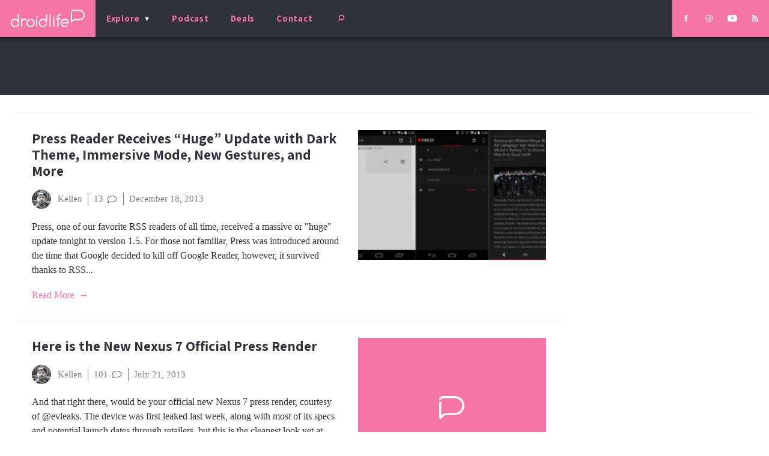

--- FILE ---
content_type: text/html; charset=utf-8
request_url: https://www.google.com/recaptcha/api2/aframe
body_size: 269
content:
<!DOCTYPE HTML><html><head><meta http-equiv="content-type" content="text/html; charset=UTF-8"></head><body><script nonce="ZRb6kbyXgcNNJzvhNJ8DmA">/** Anti-fraud and anti-abuse applications only. See google.com/recaptcha */ try{var clients={'sodar':'https://pagead2.googlesyndication.com/pagead/sodar?'};window.addEventListener("message",function(a){try{if(a.source===window.parent){var b=JSON.parse(a.data);var c=clients[b['id']];if(c){var d=document.createElement('img');d.src=c+b['params']+'&rc='+(localStorage.getItem("rc::a")?sessionStorage.getItem("rc::b"):"");window.document.body.appendChild(d);sessionStorage.setItem("rc::e",parseInt(sessionStorage.getItem("rc::e")||0)+1);localStorage.setItem("rc::h",'1768416487650');}}}catch(b){}});window.parent.postMessage("_grecaptcha_ready", "*");}catch(b){}</script></body></html>